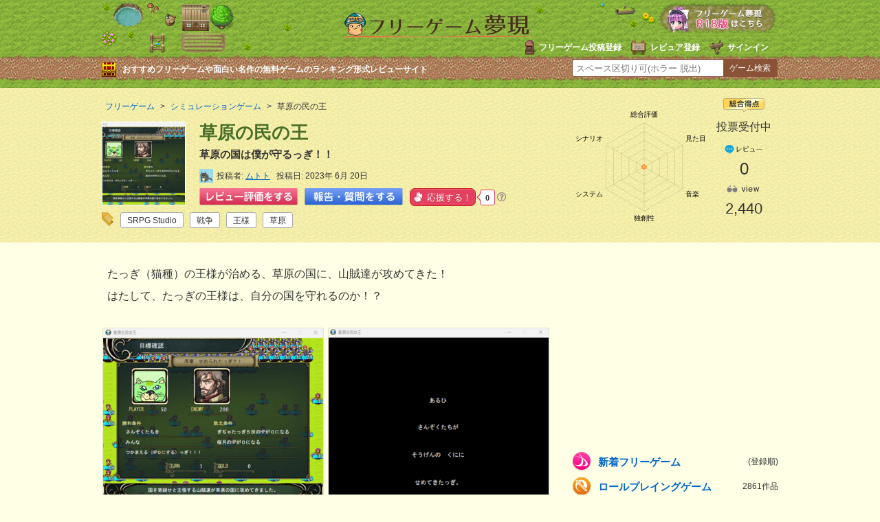

--- FILE ---
content_type: text/html
request_url: https://freegame-mugen.jp/simulation/game_11200.html
body_size: 11609
content:
<!DOCTYPE html>
<html lang="ja" dir="ltr">
<head prefix="og: http://ogp.me/ns# fb: http://ogp.me/ns/fb# article: http://ogp.me/ns/article#">
<!-- Google tag (gtag.js) -->
<script async src="https://www.googletagmanager.com/gtag/js?id=G-13B8G3GQEG"></script>
<script>
  window.dataLayer = window.dataLayer || [];
  function gtag(){dataLayer.push(arguments);}
  gtag('js', new Date());

  gtag('config', 'G-13B8G3GQEG');
</script>
<meta charset="utf-8">
<link rel="alternate" media="only screen and (max-width: 640px)" href="https://freegame-mugen.jp/sp/simulation/game_11200.html" />
<meta name="viewport" content="width=device-width, initial-scale=1.0">
<title>草原の民の王［フリーゲーム夢現］</title>
<meta name="keywords" content="草原の民の王,フリーゲーム" />
<meta name="description" content="草原の国は僕が守るっぎ！！「草原の民の王」｜プレイ時間は５時間くらい（簡単な難易度で）難易度は２種類一部の武器には弱点がある" />
<meta name="application-name" content="草原の民の王"/>
<meta property="og:title" content="草原の民の王" />
<meta property="og:url" content="https://freegame-mugen.jp/simulation/game_11200.html" />
<meta property="og:description" content="草原の国は僕が守るっぎ！！「草原の民の王」｜プレイ時間は５時間くらい（簡単な難易度で）難易度は２種類一部の武器には弱点がある" />
<meta property="og:image" content="https://freegame-mugen.jp/images/item-20230620173328.png" />
<meta name="twitter:card" content="summary_large_image">
<meta name="twitter:site" content="@freegame_mugen">
<meta property="og:site_name" content="フリーゲーム夢現" />
<meta property="og:locale" content="ja_JP" />
<meta property="og:type" content="article" />
<meta property="fb:app_id" content="389242101242439" />
<meta name="msapplication-TileColor" content="#ffc40d">
<meta name="msapplication-TileImage" content="/mstile-144x144.png">
<meta name="theme-color" content="#ffffe5">
<!--[if lte IE 9]><script src="/js/html5.js" type="text/javascript"></script><![endif]-->
<link href="/css/base.css?v=251222" rel="stylesheet" type="text/css" media="all" />
<link href="/css/article.css?v=251112" rel="stylesheet" type="text/css" media="all" />
<!--[if lte IE 8]><link href="/css/ie.css" rel="stylesheet" type="text/css" media="all" /><![endif]-->
<link rel="shortcut icon" href="/favicon.ico" type="image/vnd.microsoft.icon">
<link rel="icon" href="/favicon.ico" type="image/vnd.microsoft.icon">
<link rel="apple-touch-icon" sizes="57x57" href="/apple-touch-icon-57x57.png">
<link rel="apple-touch-icon" sizes="60x60" href="/apple-touch-icon-60x60.png">
<link rel="apple-touch-icon" sizes="72x72" href="/apple-touch-icon-72x72.png">
<link rel="apple-touch-icon" sizes="76x76" href="/apple-touch-icon-76x76.png">
<link rel="apple-touch-icon" sizes="114x114" href="/apple-touch-icon-114x114.png">
<link rel="apple-touch-icon" sizes="120x120" href="/apple-touch-icon-120x120.png">
<link rel="apple-touch-icon" sizes="144x144" href="/apple-touch-icon-144x144.png">
<link rel="apple-touch-icon" sizes="152x152" href="/apple-touch-icon-152x152.png">
<link rel="apple-touch-icon" sizes="180x180" href="/apple-touch-icon-180x180.png">
<link rel="icon" type="image/png" href="/favicon-32x32.png" sizes="32x32">
<link rel="icon" type="image/png" href="/android-chrome-192x192.png" sizes="192x192">
<link rel="icon" type="image/png" href="/favicon-96x96.png" sizes="96x96">
<link rel="icon" type="image/png" href="/favicon-16x16.png" sizes="16x16">
<link rel="manifest" href="/manifest.json">

<!-- マイクロアド全画面・オーバーレイ広告タグ -->
<script src="https://rise.enhance.co.jp/eot.js?eotId=EOT-8HFBF9XM"></script>

</head>
<body>
<!-- social code -->
<div id="fb-root"></div>
<script>(function(d, s, id) {
  var js, fjs = d.getElementsByTagName(s)[0];
  if (d.getElementById(id)) return;
  js = d.createElement(s); js.id = id;
  js.src = "//connect.facebook.net/ja_JP/sdk.js#xfbml=1&appId=389242101242439&version=v2.0";
  fjs.parentNode.insertBefore(js, fjs);
}(document, 'script', 'facebook-jssdk'));</script>
<script>!function(d,s,id){var js,fjs=d.getElementsByTagName(s)[0],p=/^http:/.test(d.location)?'http':'https';if(!d.getElementById(id)){js=d.createElement(s);js.id=id;js.async=true;js.src=p+'://platform.twitter.com/widgets.js';fjs.parentNode.insertBefore(js,fjs);}}(document, 'script', 'twitter-wjs');</script>
<script type="text/javascript" src="https://b.st-hatena.com/js/bookmark_button.js" charset="utf-8" async="async"></script>
<!-- social code -->
<header>
  <div id="header">
    <div id="logo"><a href="/"><img src="/img/logo.png" alt="フリーゲーム夢現" width="287" height="37" /></a></div>
    <ul id="signin-widget-content" class="member">
    </ul>
    <p class="desc">おすすめフリーゲームや面白い名作の無料ゲームのランキング形式レビューサイト</p>
    <div id="spgLink"><a href="/age_check.html"><img src="/img/banner_elog.png" alt="エロゲと饗へ" width="176" height="50" /></a></div>
    <div id="fsearch"></div>
  </div>
</header>
<div id="articleHeader">
  <section id="gameInfoArea">
  <div id="innerBoxLeft">
      <nav id="breadcrumb" itemscope itemtype="https://schema.org/BreadcrumbList">
        <ol>
          <li itemprop="itemListElement" itemscope itemtype="https://schema.org/ListItem"><a href="/" itemprop="item"><span itemprop="name">フリーゲーム</span></a><meta itemprop="position" content="1" /></li>
          <li itemprop="itemListElement" itemscope itemtype="https://schema.org/ListItem"><a href="/simulation/" itemid="/simulation/" itemprop="item"><span itemprop="name">シミュレーションゲーム</span></a><meta itemprop="position" content="2" /></li>
          <li itemprop="itemListElement" itemscope itemtype="https://schema.org/ListItem"><span itemprop="name">草原の民の王</span><meta itemprop="position" content="3" /></li>
        </ol>
      </nav>
      <img src="/images/2023/06/item-20230620173328-thumb-120x120-70851.png" alt="草原の民の王のイメージ" class="headerGameImage" />
      <h1>草原の民の王</h1>
      <p class="desc">草原の国は僕が守るっぎ！！</p>
      <div id="createrInfo">
        <div class="user-pic"><img src="https://freegame-mugen.jp/cms/mt-static/support/images/userpics/userpic-8626-100x100.png" width="20" height="20" alt="user-pic" /></div>
        <ul class="postInfo">
          <li>投稿者<span><a href="/cms/mt-cp.cgi?__mode=view&blog_id=1&id=8626">ムトト</a></span></li>
          <li>投稿日<span>2023年 6月 20日</span></li>
          
        </ul>
        
        <ul class="postButton">
          <li><a href="#reviewVote" id="reviewPost"><img src="/img/button_review_link.png" alt="レビュー評価をする" width="143" height="25" /></a></li>
          <li><a href="#reviewVote" id="chatPost"><img src="/img/button_chat_link2.png" alt="報告・質問をする" width="143" height="25" /></a></li>
          <li><a href="javascript:void(0)" onclick='ouen_countup();' id="ouen-btn" class="ouen">
            <span class="ouen_btn"><span class="ouen_moji"></span></span>
            <span class="ouen_count" id="ouenCounter"><img src="/img/loading.gif" alt="loading" class="loading" /></span>
          </a><span class="helpTooltip"><i class="far fa-question-circle"><span class="helpTooltipText">クリックで応援しよう！<br />1日に11回までクリック可能</span></i></span>
          </li>
        </ul>
        <div class="gameTag"><ul class="tagList"><li><a href="/tagcloud/SRPG%20Studio_1.html">SRPG Studio</a><span>148</span></li><li><a href="/tagcloud/%E6%88%A6%E4%BA%89_1.html">戦争</a><span>71</span></li><li><a href="/tagcloud/%E7%8E%8B%E6%A7%98_1.html">王様</a><span>1</span></li><li><a href="/tagcloud/%E8%8D%89%E5%8E%9F_1.html">草原</a><span>1</span></li></ul></div>
      </div>
    </div>

    <div id="innerBoxRight">
      <canvas id="evaluationChart" width="200" height="180"></canvas>
      <div id="gameEvaluation">
        <div class="totalPoint">
          <img src="/img/icon_article_totalpoint.png" alt="総合得点" width="60" height="20" />
          <span class="zero">投票受付中</span>
        </div>
        <div class="comment">
          <img src="/img/icon_article_comment.png" alt="comment" width="60" height="18" />
          <span>0</span>
          
        </div>
        <div class="view">
          <img src="/img/icon_article_view.png" alt="view" width="60" height="18" />
          <span id="accessCounter"><img src="/img/loading.gif" alt="loading" id="loading" /></span>
        </div>
      </div>
    </div>


  </section>
</div>

<div id="wrapper">
  <div id="contentsArea">
    <div id="foreword" class="auto-link">
      たっぎ（猫種）の王様が治める、草原の国に、山賊達が攻めてきた！<br />はたして、たっぎの王様は、自分の国を守れるのか！？
    </div>
    <ul id="gameScreen">
    	<li><a href="https://ytt26ko6.user.webaccel.jp/images/item-20230620173328.png" class="swipebox" title="僕達の成し遂げる目標っぎ"><img src="https://ytt26ko6.user.webaccel.jp/images/2023/06/item-20230620173328-thumb-320xauto-70851.png" alt="草原の民の王のゲーム画面「僕達の成し遂げる目標っぎ」" /></a><p>僕達の成し遂げる目標っぎ</p></li>
    	<li><a href="https://ytt26ko6.user.webaccel.jp/images/item-20230620173328_1.png" class="swipebox" title="王様の心情"><img src="https://ytt26ko6.user.webaccel.jp/images/2023/06/item-20230620173328_1-thumb-320xauto-70852.png" alt="草原の民の王のゲーム画面「王様の心情」" /></a><p>王様の心情</p></li>
    	<li><a href="https://ytt26ko6.user.webaccel.jp/images/item-20230620173328_2.png" class="swipebox" title="山賊達が攻めてきたっぎ！"><img src="https://ytt26ko6.user.webaccel.jp/images/2023/06/item-20230620173328_2-thumb-320xauto-70853.png" alt="草原の民の王のゲーム画面「山賊達が攻めてきたっぎ！」" /></a><p>山賊達が攻めてきたっぎ！</p></li>
    	<li><a href="https://ytt26ko6.user.webaccel.jp/images/item-20230620173328_3.png" class="swipebox" title="心の底から信頼できる部下達"><img src="https://ytt26ko6.user.webaccel.jp/images/2023/06/item-20230620173328_3-thumb-320xauto-70854.png" alt="草原の民の王のゲーム画面「心の底から信頼できる部下達」" /></a><p>心の底から信頼できる部下達</p></li>
    	<li><a href="https://ytt26ko6.user.webaccel.jp/images/item-20230620173328_4.png" class="swipebox" title="倉庫に入ってる沢山のはながむ"><img src="https://ytt26ko6.user.webaccel.jp/images/2023/06/item-20230620173328_4-thumb-320xauto-70855.png" alt="草原の民の王のゲーム画面「倉庫に入ってる沢山のはながむ」" /></a><p>倉庫に入ってる沢山のはながむ</p></li>
    	<li><a href="https://ytt26ko6.user.webaccel.jp/images/item-20230620173328_5.png" class="swipebox" title="王妃を守りながら戦う事になる"><img src="https://ytt26ko6.user.webaccel.jp/images/2023/06/item-20230620173328_5-thumb-320xauto-70856.png" alt="草原の民の王のゲーム画面「王妃を守りながら戦う事になる」" /></a><p>王妃を守りながら戦う事になる</p></li>
    	<li><a href="https://ytt26ko6.user.webaccel.jp/images/item-20230620173328_6.png" class="swipebox" title="敵は陣形を組んでいることも・・・"><img src="https://ytt26ko6.user.webaccel.jp/images/2023/06/item-20230620173328_6-thumb-320xauto-70857.png" alt="草原の民の王のゲーム画面「敵は陣形を組んでいることも・・・」" /></a><p>敵は陣形を組んでいることも・・・</p></li>
    	<li><a href="https://ytt26ko6.user.webaccel.jp/images/item-20230620173328_7.png" class="swipebox" title="みんなを守る為に戦うっぎ！"><img src="https://ytt26ko6.user.webaccel.jp/images/2023/06/item-20230620173328_7-thumb-320xauto-70858.png" alt="草原の民の王のゲーム画面「みんなを守る為に戦うっぎ！」" /></a><p>みんなを守る為に戦うっぎ！</p></li>
    	<li><a href="https://ytt26ko6.user.webaccel.jp/images/item-20230620173328_8.png" class="swipebox" title="戦場にて、魔法を発動！！！"><img src="https://ytt26ko6.user.webaccel.jp/images/2023/06/item-20230620173328_8-thumb-320xauto-70859.png" alt="草原の民の王のゲーム画面「戦場にて、魔法を発動！！！」" /></a><p>戦場にて、魔法を発動！！！</p></li>
    	<li><a href="https://ytt26ko6.user.webaccel.jp/images/item-20230620173328_9.png" class="swipebox" title="王妃との会話シーン"><img src="https://ytt26ko6.user.webaccel.jp/images/2023/06/item-20230620173328_9-thumb-320xauto-70860.png" alt="草原の民の王のゲーム画面「王妃との会話シーン」" /></a><p>王妃との会話シーン</p></li>
    </ul>
    
    
    <div id="gamePoint">
      <h2>ゲームポイント</h2>
      <div class="point auto-link">
      プレイ時間は５時間くらい（簡単な難易度で）<br />難易度は２種類<br />一部の武器には弱点がある
      </div>
    </div>
    <div id="focusPoint">
      <h2>最も注目してほしい点、力を入れた点</h2>
      <div class="focus auto-link">
        たっぎの王様と王妃様の心情を描いている部分
      </div>
    </div>
    <div id="askComment">
      <h2>プレイヤーの皆様へのメッセージ</h2>
      <div class="ask auto-link">
        注意事項等は同梱の取扱説明書に記載
      </div>
    </div>
    
















    
    <div id="gameFileInfo">
      <h2><strong>［草原の民の王］</strong>の詳細</h2>
      <dl class="infoWare">
        <dt>頒布形態</dt><dd><span class="free">フリーウェア</span></dd>
        <dt>カテゴリ</dt><dd><span class="simulation">シミュレーションゲーム</span></dd>
        <dt>年齢制限</dt><dd>全年齢</dd>
        <dt>対応OS</dt><dd><span class="oswin"><img src="/img/icon_os_windows.png" alt="Windows" width="70" height="22" /> Vista 7 8 10 11</span></dd>
        <dt>DL回数</dt><dd class="dl"><span id="downloadCounter"></span></dd>
        
      </dl>
      <dl class="infoData">
        <dt>制作者</dt><dd>ムトト</dd>
        <dt>制作サイト</dt><dd><a href="https://mtoto-orion.jimdosite.com/" target="_blank" rel="nofollow">ムトトとルナの王国</a></dd>
        <dt>SNS</dt><dd><a href="https://x.com/mtoto_neoris" target="_blank" rel="nofollow">X（Twitter）</a></dd>
        <dt>本体サイズ</dt><dd>53MB</dd>
        <dt>Version</dt><dd>1.0</dd>
        <dt>最終更新日</dt><dd>2022年12月31日</dd>
        <dt>お気に入り</dt><dd><a href="javascript:void(0)" onclick="return mtScore(11200)" id="scoring-id-11200" class="scoring"><span id="scoring-vote-11200" class="scoring-vote">票</span><span id="scoring-score-11200" class="scoring-score">0</span><span id="scoring-score-label-11200" class="scoring-score-label">票</span></a></dd>
      </dl>
      <div id="gameDownloadLink">


  
    
      
        <div id="downloadWindows">
          <a href="javascript:void(0)" id="adc_dl_windows" onclick="document.download_windows.submit(); return false;"><img src="/img/button_download_windows.png" alt="草原の民の王Windows版のダウンロード(Download this game for Windows)" /></a>
          <form name="download_windows" action="/object-download.php" method="post"><input type="hidden" name="flag" value="ok"><input type="hidden" name="id" value="11200"><input type="hidden" name="game_name" value="草原の民の王"><input type="hidden" name="game_version" value="1.0"></form>
        </div>
      
      
      
      
    
    
  


      </div>
      
      
      
    </div>
    <div class="adArticleAbreast300x250">
  <div class="left">
    <script async src="https://pagead2.googlesyndication.com/pagead/js/adsbygoogle.js?client=ca-pub-4237672307417862"
         crossorigin="anonymous"></script>
    <!-- mugen_article_body_300x250L -->
    <ins class="adsbygoogle"
         style="display:inline-block;width:300px;height:250px"
         data-ad-client="ca-pub-4237672307417862"
         data-ad-slot="6576368801"></ins>
    <script>
         (adsbygoogle = window.adsbygoogle || []).push({});
    </script>
  </div>
  <div id="right">
    <script async src="https://pagead2.googlesyndication.com/pagead/js/adsbygoogle.js?client=ca-pub-4237672307417862"
         crossorigin="anonymous"></script>
    <!-- mugen_article_body_300x250R -->
    <ins class="adsbygoogle"
         style="display:inline-block;width:300px;height:250px"
         data-ad-client="ca-pub-4237672307417862"
         data-ad-slot="9529835208"></ins>
    <script>
         (adsbygoogle = window.adsbygoogle || []).push({});
    </script>
  </div>
</div>


    
    <!-- コメント start -->


    
    <section id="reviewComment">
      
      
      
    
      
      
      
      <h2 id="reviewVote">草原の民の王にコメントを投稿する</h2>
      <ul class="switch">
        <li>
          <input type="radio" name="commentPost" value="on" id="commentPost-r" checked="checked" />
          <label for="commentPost-r" id="commentPost-rl">レビュー・感想を投稿する</label>
        </li>
        <li>
          <input type="radio" name="commentPost" value="off" id="commentPost-k" />
          <label for="commentPost-k" id="commentPost-kl">報告・質問・攻略を投稿する</label>
        </li>
      </ul>
      <div class="comments-open-content">
        <div id="comment-greeting"></div>
        <form method="post" action="/cms/review_comments.cgi" name="comments_form" id="comments-form" onsubmit="return mtCommentOnSubmit(this)">
        
<script type="text/javascript">
<!-- 
function keystrokes(form) {
    form.strokes.value = 1;
}
//-->
</script>
<input type="hidden" name="strokes" value="0" />

        <input type="hidden" name="static" value="1" />
        <input type="hidden" name="blog_id" value="1" />
        <input type="hidden" name="entry_id" value="11200" />
        <input type="hidden" name="sid" value="" />
        <input type="hidden" name="__lang" value="ja" />
        <input type="hidden" name="parent_id" value="" id="comment-parent-id" />
        <input type="hidden" name="armor" value="1" />
        <input type="hidden" name="preview" value="" />
        <input type="hidden" name="customfield_beacon" value="1" />
        <input type="hidden" name="customfield_commentchatflag" id="customfield_commentchatflag" value="0" />

        <div id="comment-form-reply" style="display:none">
          <input type="checkbox" id="comment-reply" name="comment_reply" value="" onclick="mtSetCommentParentID()" />
          <label for="comment-reply" id="comment-reply-label"></label>
        </div>

        <div id="comments-open-data">
          <div id="comment-form-name">
            <label for="comment-author">名前</label>
            <input id="comment-author" name="author" size="30" value="" onfocus="mtCommentFormOnFocus()" />
          </div>
        </div>
        
        <div id="comment5starRating">
          <div id="comment-form-story" class="starLabel">
            <label class="story">シナリオ・ストーリー</label>
            <span class="star-btn"><span class="btn" title="1"><span class="text">1</span></span><span class="btn" title="2"><span class="text">2</span></span><span class="btn" title="3"><span class="text">3</span></span><span class="btn" title="4"><span class="text">4</span></span><span class="btn" title="5"><span class="text">5</span></span></span>
            <input type="hidden" id="comment-story" name="story" value="" />
            <p>シナリオの深さ。飽きずに長く遊べるようになっている工夫など。</p>
          </div>
          <div id="comment-form-grafic" class="starLabel">
            <label class="grafic">グラフィック</label>
            <span class="star-btn"><span class="btn" title="1"><span class="text">1</span></span><span class="btn" title="2"><span class="text">2</span></span><span class="btn" title="3"><span class="text">3</span></span><span class="btn" title="4"><span class="text">4</span></span><span class="btn" title="5"><span class="text">5</span></span></span>
            <input type="hidden" id="comment-grafic" name="grafic" value="" />
            <p>ゲーム画面の画質。演出の綺麗さ、キャラクター面の見栄えなどで判断。</p>
          </div>
          <div id="comment-form-sound" class="starLabel">
            <label class="music">サウンド</label>
            <span class="star-btn"><span class="btn" title="1"><span class="text">1</span></span><span class="btn" title="2"><span class="text">2</span></span><span class="btn" title="3"><span class="text">3</span></span><span class="btn" title="4"><span class="text">4</span></span><span class="btn" title="5"><span class="text">5</span></span></span>
            <input type="hidden" id="comment-sound" name="sound" value="" />
            <p>ゲームイメージにマッチしているか。ボイスありの場合はセリフが棒読みでないか。</p>
          </div>
          <div id="comment-form-system" class="starLabel">
            <label class="system">システム</label>
            <span class="star-btn"><span class="btn" title="1"><span class="text">1</span></span><span class="btn" title="2"><span class="text">2</span></span><span class="btn" title="3"><span class="text">3</span></span><span class="btn" title="4"><span class="text">4</span></span><span class="btn" title="5"><span class="text">5</span></span></span>
            <input type="hidden" id="comment-system" name="system" value="" />
            <p>操作性やストレスなく遊べるか。レベルの高い技術を取り入れた作品かどうか。</p>
          </div>
          <div id="comment-form-original" class="starLabel">
            <label class="original">オリジナリティ</label>
            <span class="star-btn"><span class="btn" title="1"><span class="text">1</span></span><span class="btn" title="2"><span class="text">2</span></span><span class="btn" title="3"><span class="text">3</span></span><span class="btn" title="4"><span class="text">4</span></span><span class="btn" title="5"><span class="text">5</span></span></span>
            <input type="hidden" id="comment-original" name="original" value="" />
            <p>独創性があるか。斬新な演出や新たなジャンルの開拓など。</p>
          </div>
          <div id="comment-form-total" class="starLabel">
            <label class="total">総評(おもしろさ)</label>
            <span class="star-btn"><span class="btn" title="1"><span class="text">1</span></span><span class="btn" title="2"><span class="text">2</span></span><span class="btn" title="3"><span class="text">3</span></span><span class="btn" title="4"><span class="text">4</span></span><span class="btn" title="5"><span class="text">5</span></span></span>
            <input type="hidden" id="comment-total" name="total" value="" />
            <p>熱中したか、ハマれるかどうかなどゲームとしての魅力。</p>
          </div>
          <p class="attention">※評価は1つのゲームにつき1人1回のみ反映されます。</p>
          <p class="attention">※返信する時などレビューでない場合は、★を押さずにコメントのみで投稿してください。</p>
          <p class="attention">※コメントが「最高」など一言のみの場合スパム判定されます。より詳細にレビューしてください。</p>
        </div>
        
        <div id="comments-open-text">
          <label for="comment-text">コメント</label>
          <textarea id="comment-text" name="text" rows="4" cols="60" onkeypress="keystrokes(this.form)" onfocus="mtCommentFormOnFocus()"></textarea>
        </div>
        <div id="comment-form-netabare">
          <label class="netabare">コメントにネタバレ内容がありますか？</label>
          <ul class="custom-field-radio-list">
            <li><input type="radio" name="customfield_commentnetabare" value="無し" id="customfield_commentnetabare_1" checked="checked" class="rb" /> <label for="customfield_commentnetabare_1" class="switch-off">無し</label></li><li><input type="radio" name="customfield_commentnetabare" value="有り" id="customfield_commentnetabare_2" class="rb" /> <label for="customfield_commentnetabare_2" class="switch-on">有り</label></li>
          </ul>
        </div>
        <div id="comment-form-replaycannot">
          <label for="customfield_commentreplaycannot" class="replaycannot">コメントへの返信可否</label>
          <ul class="custom-field-radio-list">
            <li><input type="radio" name="customfield_commentreplaycannot" value="返信可能" id="customfield_commentreplaycannot_1" checked="checked" class="rb" /> <label for="customfield_commentreplaycannot_1" class="switch-off">返信可能</label></li><li><input type="radio" name="customfield_commentreplaycannot" value="返信不要" id="customfield_commentreplaycannot_2" class="rb" /> <label for="customfield_commentreplaycannot_2" class="switch-on">返信不要</label></li>
          </ul>
        </div>
        <div id="comments-open-captcha"></div>
        <div id="comments-open-footer">
          <input type="hidden" accesskey="v" name="preview_button" id="comment-preview" value="確認" onclick="this.form.preview.value='1';" />
          <input type="submit" accesskey="s" name="post" id="comment-submit" value="「レビュー・感想」を投稿する" onclick="keystrokes(this.form)" />
          <p class="attention">※絵文字や機種依存文字を入力するとエラーとなり投稿できませんのでご注意ください。<br />
          ※<a href="/publish/comment.html" target="_blank">感想やレビューに関する注意事項</a>に該当する投稿があった場合は削除対象となる場合があります。</p>
        </div>
        </form>
      </div>
      </section>
      
      
      <script>
      // コメント二重投稿、エラー時に戻ったときの再投稿対策
      document.addEventListener('DOMContentLoaded', function() {
          var form = document.getElementById('comments-form');
          var successKey = 'mt_comment_posted_success';
          var targetIds = [
              'comment-text',
              'comment-author'
          ];

          // ページ読み込み時（リロード後）の復元処理
          targetIds.forEach(function(id) {
              var savedValue = sessionStorage.getItem('draft_' + id);
              var element = document.getElementById(id);
              if (savedValue !== null && element) {
                  element.value = savedValue;
              }
              sessionStorage.removeItem('draft_' + id);
          });

          // 「戻るボタン」で戻ってきた時の処理
          window.addEventListener('pageshow', function(event) {
              if (event.persisted || (window.performance && window.performance.navigation.type === 2)) {
                  
                  if (sessionStorage.getItem(successKey) === 'true') {
                      sessionStorage.removeItem(successKey);
                      window.location.reload();
                  }
                  else {
                      targetIds.forEach(function(id) {
                          var element = document.getElementById(id);
                          if (element) {
                              sessionStorage.setItem('draft_' + id, element.value);
                          }
                      });
                      window.location.reload();
                  }
              }
          });
      });
      </script>
    
    <!-- コメント end -->
  
  <div class="adsInstreamVideo">
    <div class="gliaplayer-container" data-slot="imobile_freegame_desktop"></div>
    <script src="https://player.gliacloud.com/player/imobile_freegame_desktop" async></script>
  </div>
  
  </div>
  <div id="sideArea">
    <div class="adArticleSideTop300x250">
<script async src="https://pagead2.googlesyndication.com/pagead/js/adsbygoogle.js"></script>
<!-- mugen_article_side_300x250 -->
<ins class="adsbygoogle"
     style="display:inline-block;width:300px;height:250px"
     data-ad-client="ca-pub-4237672307417862"
     data-ad-slot="9244607206"></ins>
<script>
     (adsbygoogle = window.adsbygoogle || []).push({});
</script>
</div><nav>
  <ul id="category">
    <li class="newgame"><a href="/newgames/">新着フリーゲーム <span>(登録順)</span></a></li>
    <li class="roleplaying"><a href="/roleplaying/">ロールプレイングゲーム <span>2861作品</span></a></li><li class="adventure"><a href="/adventure/">アドベンチャー・ノベル <span>3863作品</span></a></li><li class="simulation"><a href="/simulation/">シミュレーションゲーム <span>584作品</span></a></li><li class="action"><a href="/action/">アクションゲーム <span>974作品</span></a></li><li class="fighting"><a href="/fighting/">対戦格闘ゲーム <span>74作品</span></a></li><li class="shooting"><a href="/shooting/">シューティング <span>429作品</span></a></li><li class="puzzle"><a href="/puzzle/">パズルゲーム・他 <span>854作品</span></a></li><li class="browser"><a href="/browser/">ブラウザゲーム <span>964作品</span></a></li><li class="onlinegame"><a href="/onlinegame/">オンラインゲーム <span>150作品</span></a></li><li class="spapp"><a href="/spapp/">スマホゲーム <span>147作品</span></a></li><li class="foreign"><a href="/foreign/">海外のゲーム <span>8作品</span></a></li>
    <li class="elog"><a href="/age_check.html">成人向けゲーム（R18）<span>1376作品</span></a></li>
  </ul>
  <ul class="banner">
    <li><a href="/grandprix_2024.html"><img src="/img/bannerside_grandprix2024.png" alt="フリーゲーム大賞2024結果発表ページ" width="300" height="73" loading="lazy" decoding="async" /></a></li>
    <li><a href="/best10/new.html"><img src="/img/bannerside_best10.png" alt="みんなでつくるベスト10" width="300" height="62" loading="lazy" decoding="async" /></a></li>
  </ul>
  <div id="genreSearch">
  <h2 class="ranking100">ベスト100ランキング</h2>
  <ul>
    <li><a class="score" href="/total_score_ranking.html">総合得点順</a></li>
    <li><a class="downloaded" href="/download_ranking_total.html">ダウンロード数順</a></li>
    <li><a class="played" href="/play_ranking_total.html">ブラウザプレイ数順</a></li>
    <li><a class="review" href="/review_ranking_total.html">レビュー数順</a></li>
    <li><a class="viewed" href="/access_ranking_total.html">アクセス数順</a></li>
    <li><a class="thumbsup" href="/ouen_ranking_total.html">応援数順</a></li>
  </ul>
  <h2 class="searchGame">フリーゲームを探す</h2>
  <ul>
    <li><a class="genre" href="/genre/">ジャンルで探す</a></li>
    <li><a class="atmosphere" href="/genre/index_atmosphere.html">雰囲気で探す</a></li>
    <li><a class="system" href="/genre/index_system.html">特徴やゲームシステムで探す</a></li>
    <li><a class="tool" href="/genre/index_tool.html">開発ツールで探す</a></li>
    <li><a class="os" href="/os/index.html">対応OS別に探す</a></li>
  </ul>
  <p><a href="/tagcloud/">タグクラウドから探す</a></p>
  <p><a href="/search_detail.html">条件を絞り込んで詳細検索する</a></p>
  <p><a href="/flexibleSearch/">無料ゲームリスト（全て）</a></p>
  </div>
  <div class="best10SidePR">
    <h2><img src="/img/best10_sidepr.png" alt="あなただけのフリーゲームベスト10を作ってみよう！" width="274" height="82" loading="lazy" decoding="async" /></h2>
    <p>順番にフリーゲーム名を入力するだけで簡単にあなたが思うフリーゲームBest10ができちゃう。感性の合うゲーマーが見つかるかも！</p>
    <a href="/best10/create.html"><img src="/img/best10_sidebanner.png" alt="ベスト10を作成してみる" width="264" height="59" loading="lazy" decoding="async" /></a>
  </div>
  <p class="tweetLink">新着とおすすめフリーゲームをつぶやいてる<a href="https://twitter.com/freegame_mugen" target="_blank">フリーゲーム夢現Twitter</a>もチェック！</p>
</nav><div id="recommandGame">
  <h2>草原の民の王<br />に雰囲気の近いゲーム</h2>
  <div id="similar-entries"></div>
    
    
    <script type="text/javascript" src="https://freegame-mugen.jp/cms/mt-static/plugins/SimilarEntries/js/SimilarEntries.js"></script>
<script>
similarEntries.config = {
    currentId: 11200,
    limit: 5,
    relationURL: '/relation.json',
    templateURL: '/template.json',
    targetSelector: '#similar-entries',
    data: {"field.entrygenre":{"戦略ゲーム":["11200"]},"field.i_entryname":{"ムトト":["11200"]},"field.entrymood":{"該当なし":["11200"]},"field.entrysystem":{"該当なし":["11200"]},"category":{"シミュレーションゲーム":["11200"]},"field.agelimit":{"年齢不問":["11200"]},"field.j_sitename":{"ムトトとルナの王国":["11200"]},"tags":{"草原":["11200"],"王様":["11200"],"SRPGStudio":["11200"],"戦争":["11200"]},"field.entrytool":{"SRPGStudio":["11200"]}},
    includeCurrent: 0,
    priority: 'tags:10,field.i_entryname:5,field.j_sitename:5,field.entrytool:3,field.entrymood:3,field.entrygenre:3,field.entrysystem:3,field.agelimit:2,category:1',
    first: '<ul>',
    last: '</ul>',
    each: null
};
similarEntries.show(similarEntries.config);
</script>

</div>
<form name="msearch" id="msearch">
  <input type="text" name="keyword"><input type="text" name="dummy" style="display:none;"><a class="button" href="javascript:void(0)" onclick="location.href = 'https://freegame-mugen.jp/search/' + msearch.keyword.value + '_1.html';">サイト内検索</a>
</form>
  </div>
  
</div>

<div id="footerArea">
<footer>
  <ul id="footerAboutLink">
    <li><a href="/about/">フリーゲームとは</a></li>
    <li><a href="/publish/">フリーゲーム投稿</a></li>
    <li><a href="/publish/reviewer.html">レビュアー登録</a></li>
    <li><a href="/qanda/">よくある質問</a></li>
    <li><a href="/privacy/">PrivacyPolicy</a></li>
    <li><a href="/about/company.html">会社概要</a></li>
    <li><a href="/contact/">お問い合わせ</a></li>
    <li><a href="/link/">Link</a></li>
  </ul>
  <p class="copyright">&copy; 2001-<span id="thisYear"></span> フリーゲーム夢現</p>
<script type="text/javascript">
  date = new Date();
  thisYear = date.getFullYear();
  document.getElementById("thisYear").innerHTML = thisYear;
</script>
</footer>
</div>
<script src="/js/mt.js?v=20221020"></script>
<script src="/js/jquery-1.11.2.min.js"></script>
<script>
/* <![CDATA[ */
mtAttachEvent('load', mtUpdateScores);
mtAttachEvent('usersignin', mtUpdateScores);
/* ]]> */
</script>
<script type="text/javascript">
/* <![CDATA[ */
function mtUpdateSignInWidget(u) {
    var el = document.getElementById('signin-widget-content');
    var content = '';
    if (!el) return;
    if (u) {
        if (u && u.is_authenticated) {
            user = u;
            mtSaveUser();
        } else {
            // user really isn't logged in; so let's do this!
            return mtSignIn();
        }
    } else {
        u = mtGetUser();
    }
    if (u && u.name) {
        var url;
        if (u.is_authenticated) {
            url = '/cms/mt-cp.cgi?__mode=view&blog_id=1';
        } else if (u.url) {
            url = u.url;
        } else {
            url = null;
        }
        if (url)
            content = '<li class="userName"><a href="' + url + '">' + u.name + '</a></li>';
        else
            content += '<li class="userName">' + u.name + '</li>';
        if (u.is_author)
            content += '<li class="gamePost"><a href="/cms/mugen_mt6.cgi?__mode=list&_type=entry&blog_id=1">投稿済みゲームを編集</a></li>';
            content += '<li class="gamePost"><a href="/best10/create.html">Best10作成</a></li>';
            content += '<li class="gamePost"><a href="/create-entry.html">ゲームを新規投稿する</a></li>';
            content += '<li class="signOut"><a href="javascript:void(0)" onclick="return mtSignOutOnClick()">サインアウト</a></li>';
    } else if (u && u.is_banned) {
        content = 'このブログにサインインする権限がありません。';
    } else {
        content = '<li class="signUpGame"><a href="/publish/">フリーゲーム投稿登録</a></li>';
        content += '<li class="signUpReviewer"><a href="/publish/reviewer.html">レビュア登録</a></li>';
        content += '<li class="signIn"><a href="javascript:void(0)" onclick="return mtSignInOnClick(\'signin-widget-content\')">サインイン</a></li>';
    }
    el.innerHTML = content;
}
mtAttachEvent('usersignin', mtUpdateSignInWidget);
mtUpdateSignInWidget();
/* ]]> */
</script>
<script src="/flexibleSearch/mustache.js"></script>
<script src="/flexibleSearch/flexibleSearch.js"></script>
<script src="/flexibleSearch/flexibleSearch-config.js"></script>
<link rel="stylesheet" href="//use.fontawesome.com/releases/v5.5.0/css/all.css" integrity="sha384-B4dIYHKNBt8Bc12p+WXckhzcICo0wtJAoU8YZTY5qE0Id1GSseTk6S+L3BlXeVIU" crossorigin="anonymous">
<link href="/css/swipebox.css" rel="stylesheet" type="text/css" />
<script type="text/javascript" src="/js/jquery.swipebox.min.js"></script>
<script>
jQuery(window).load(function(){
	jQuery("#loading").hide();
});
;( function( $ ) {
	$( '.swipebox' ).swipebox();
} )( jQuery );
</script>

<script src="/js/jquery.cookie.js"></script>
<script type="text/javascript">

var obj = {};
obj['entryid'] = 11200;
var cookieID = 'freegame_ouen_count';
var $ouencount = $.cookie(cookieID);

$(function(){

 
 
  $.get('/counter_download.php', obj, function(data) {
	  cpvNum = data.cpv.toString().replace(/(\d)(?=(\d\d\d)+$)/g , '$1,');
		$('span#accessCounter').text(cpvNum);
		cdlNum = data.cdl.toString().replace(/(\d)(?=(\d\d\d)+$)/g , '$1,');
		$('span#downloadCounter').text(cdlNum);
		couenNum = data.couen.toString().replace(/(\d)(?=(\d\d\d)+$)/g , '$1,');
		$('span#ouenCounter').text(couenNum);
		if( $ouencount >= 11 ){
      $('a#ouen-btn').addClass('change');
    }
	});
 
 

  $("#loading").hide();
});

function ouen_countup(){
  $.post('/ouen_countup.php', { id : obj['entryid'] }, 'json').done(
    function(data, textStatus){
      res = JSON.parse(data);
      ouenRes = res.toString().replace(/(\d)(?=(\d\d\d)+$)/g , '$1,');
      $('span#ouenCounter').text(ouenRes);
      
      $ouencount = $.cookie(cookieID);
      if( $ouencount != undefined ){
        $ouencount++;
        if( $ouencount >= 11 ){
          $('a#ouen-btn').addClass('change');
        }
      }else{
        $ouencount = 1;
      }
      $.cookie(cookieID, $ouencount, { expires: 1 ,path: '/'});
    }
  )
};
</script>


<script type="text/javascript">
$(function(){
	$('a#adc_dl_windows').on('click', function () {
    $(this).css('pointer-events','none');
  });
});
</script>





<script src="https://cdn.jsdelivr.net/npm/chart.js"></script>
<script>
  var ctx = document.getElementById("evaluationChart");
  var myChart = new Chart(ctx, {
    type: 'radar',
    data: {
      labels: ["総合評価", "見た目", "音楽", "独創性", "システム", "シナリオ"],
      datasets: [{
        label: "レビュー平均評価",
        data: [0, 0, 0, 0, 0, 0],
        backgroundColor: "rgba(249, 194, 82, 0.5)",
        borderColor: "rgba(249, 130, 61, 1)",
      }]
    },
    options: {
      plugins: {
        legend: {
          display: false
        }
      },
      scales: {
        r: {
          max: 5,
          min: 0,
          ticks: {
            stepSize: 1,
            display: false
          },
          pointLabels: {
            color: 'black'
          }
        }
      },
      responsive: false
    }
  });
</script>



<script type="text/javascript">
mtAttachEvent("load", mtEntryOnLoad);
mtAttachEvent("unload", mtEntryOnUnload);

</script>
<script type="text/javascript" src="/js/comment_system.js"></script>
<script type="text/javascript">
$(function(){
   $('a[href^=#]').click(function() {
      var speed = 400;
      var href= $(this).attr("href");
      var target = $(href == "#" || href == "" ? 'html' : href);
      var position = target.offset().top;
      $('body,html').animate({scrollTop:position}, speed, 'swing');
      return false;
   });
});
</script>


<script type="text/javascript">
$('.auto-link').each(function (idx, elem) {
  let str = $(elem).html();
  let regexp_url = /((h?)(ttps?:\/\/[a-zA-Z0-9.\-_@:/~?%&;=+#',*!]+))/g;
  let regexp_makeLink = function(all, url, h, href) {
    if (href.indexOf('/www.dlsite.com/') != -1) {
      let afurl1 = 'ttps://www.dlsite.com/home/dlaf/=/aid/mugen/url/';
      let afurl2 = encodeURIComponent('h'+href);
      let afurl3 = '%2F%3Futm_medium%3Daffiliate%26utm_campaign%3Dbnlink%26utm_content%3Dtext';
      return '<a rel="noopener sponsored" href="h' + afurl1 + afurl2 + afurl3 + '" target="_blank">' + url + '</a>';
    }else{
      return '<a href="h' + href + '" target="_blank">' + url + '</a>';
    }
  }
  let textWithLink = str.replace(regexp_url, regexp_makeLink);
  $(elem).html(textWithLink);
});
</script>

</body>
</html>

--- FILE ---
content_type: text/html; charset=utf-8
request_url: https://rise.enhance.co.jp/eot.js?eotId=EOT-8HFBF9XM
body_size: 238
content:
(()=>{let t="https://static-rise.enhance.co.jp/cdn/EOT-8HFBF9XM/696604df8cf65908ca461b97/template.js";function e(){var t=document.createElement("script");t.setAttribute("src",n),document.body.appendChild(t)}var n;t,n=t,"loading"===document.readyState?document.addEventListener("DOMContentLoaded",e):e()})();

--- FILE ---
content_type: text/html; charset=utf-8
request_url: https://www.google.com/recaptcha/api2/aframe
body_size: 267
content:
<!DOCTYPE HTML><html><head><meta http-equiv="content-type" content="text/html; charset=UTF-8"></head><body><script nonce="PIT6fRAm16G9qjBgcMAwrA">/** Anti-fraud and anti-abuse applications only. See google.com/recaptcha */ try{var clients={'sodar':'https://pagead2.googlesyndication.com/pagead/sodar?'};window.addEventListener("message",function(a){try{if(a.source===window.parent){var b=JSON.parse(a.data);var c=clients[b['id']];if(c){var d=document.createElement('img');d.src=c+b['params']+'&rc='+(localStorage.getItem("rc::a")?sessionStorage.getItem("rc::b"):"");window.document.body.appendChild(d);sessionStorage.setItem("rc::e",parseInt(sessionStorage.getItem("rc::e")||0)+1);localStorage.setItem("rc::h",'1768871965788');}}}catch(b){}});window.parent.postMessage("_grecaptcha_ready", "*");}catch(b){}</script></body></html>

--- FILE ---
content_type: text/css
request_url: https://freegame-mugen.jp/css/article.css?v=251112
body_size: 8984
content:
@charset "utf-8";

/* ---------------------------------------------------------
  ArticleHeader
----------------------------------------------------------*/
#articleHeader {
  background: url(../img/bg_sabaku.png) repeat left top;
  padding: 15px 0 20px;
  overflow: hidden;
}

  #articleHeader section#gameInfoArea {
    margin: 0 auto;
    width: 984px;
  }
    section#gameInfoArea #innerBoxLeft {
      float: left;
      width: 660px;
    }
    section#gameInfoArea #innerBoxRight {
      float: right;
      width: 300px;
    }


/* パンくずリスト
-------------------------------------------- */
section#gameInfoArea nav#breadcrumb {
  margin-bottom: 10px;
}
  section#gameInfoArea nav#breadcrumb li {
    display: inline;
    line-height: 24px;
    vertical-align: bottom;
  }
  section#gameInfoArea nav#breadcrumb li:before {
    padding: 0 5px;
    content: " > ";
  }
  section#gameInfoArea nav#breadcrumb li:first-child:before {
    padding-left: 0;
    content:"";
  }
    section#gameInfoArea nav#breadcrumb li a {
      text-decoration: none;
    }
    section#gameInfoArea nav#breadcrumb li img {
      vertical-align: bottom;
    }

/* Header Game Image
-------------------------------------------- */
img.headerGameImage {
  float: left;
  margin-right: 20px;
  margin-bottom: 10px;
  border: solid 1px #fff;
  max-width: 120px;
}

/* ゲームタイトル回り
-------------------------------------------- */
section#gameInfoArea h1 {
  margin-bottom: 5px;
  font-weight: bold;
  font-size: 26px;
  color: #496e29;
}
  section#gameInfoArea h1 span.fn {
    font-weight: bold;
  }
section#gameInfoArea p.desc {
  margin-bottom: 12px;
  font-weight: bold;
  font-size: 15px;
  overflow: hidden;
}


/* クリエイター・投票結果情報
-------------------------------------------- */
/* --- クリエイター情報 */
section#gameInfoArea #createrInfo ul.postInfo {
  margin-bottom: 8px;
}
section#gameInfoArea #createrInfo ul.postInfo li {
  display: inline-block;
  *display: inline;
  *zoom: 1;
  padding-right: 0.5em;
  line-height: 20px;
}
  section#gameInfoArea #createrInfo ul.postInfo li span:before {
    content: ": ";
  }
  section#gameInfoArea #createrInfo div.user-pic img {
    float: left;
    padding-right: 5px;
  }

/* --- 投げ銭（寄付）ボタン */
ul.postInfo li#donationIcon {
  padding-left: 0.5em;
}
ul.postInfo li#donationIcon a > img {
  vertical-align: bottom;
}


/* 関連タグ
-------------------------------------------- */
#innerBoxLeft div.gameTag {
  clear: left;
  margin: 8px 0 0 0;
  background: url(../img/icon_tag.png) no-repeat left top;
  background-size: 17px 20px;
  padding: 0 0 0 27px;
  line-height: 21px;
  font-size: 13px;
}
#innerBoxLeft div.denialGameTag {
  clear: left;
  margin: 8px 0 0 0;
  background: url(../img/icon_tag.png) no-repeat left top;
  background-size: 17px 20px;
  padding: 0 0 0 27px;
  line-height: 21px;
  font-size: 13px;
  overflow: hidden;
}

#innerBoxLeft ul.tagList {
	margin: 0;
	padding: 0;
	list-style: none;
	font-size: 0;
	line-height:0;
}
#innerBoxLeft ul.tagList li {
	position: relative;
	display: inline-block;
	margin: 0 0.75em 0 0;
	padding: 0;
	font-size: 12px;
}
#innerBoxLeft ul.tagList li a {
	position: relative;
	display: inline-block;
	max-width: 150px;
	height: 21px;
	line-height: 22px;
	padding: 0 .75em;
	background: #fff;
	border: 1px solid #aaa;
	border-radius: 3px;
	word-wrap: normal;
	white-space: nowrap;
	text-overflow: ellipsis;
	overflow: hidden;
	color: #333;
	font-size: 12px;
	text-decoration: none;
	-webkit-transition: .2s;
	transition: .2s;
}
#innerBoxLeft ul.tagList li span {
	position: absolute;
	top: 0;
	right: -10px;
	z-index: 2;
	width: 28px;
	height: 21px;
	line-height: 22px;
	background-color: #3498db;
	border: 1px solid #3498db;
	border-radius: 100%;
	color: #fff;
	font-size: 12px;
	text-align: center;
	opacity: 0;
	-webkit-transition: .2s;
	transition: .2s;
	-webkit-transform: scale(.4);
	transform: scale(.4);
}
#innerBoxLeft ul.tagList li span::after {
	position: absolute;
	top: 50%;
	left: -8px;
	content: '';
	width: 0;
	height: 0;
	margin-top: -5px;
	border-color: transparent #3498db transparent transparent;
	border-style: solid;
	border-width: 5px 10px 5px 0;
}
#innerBoxLeft ul.tagList li a:hover {
	border: 1px solid #3498db;
	color: #3498db;
}
#innerBoxLeft ul.tagList li:hover span {
	right: -19px;
	opacity: 1;
	-webkit-transform: scale(1);
	transform: scale(1);
}

/* お気に入り機能
-------------------------------------------- */
section#gameInfoArea div.favorite img {
  float: left;
}
.icon-score {
    background: url(../img/score-icon.gif) no-repeat 0 50%;
    padding-left: 15px;
}
a.scoring {
    white-space: nowrap;
    background: url(../img/scoring-stars.gif) no-repeat 0 -120px;
    padding: 0 0 3px 20px;
    line-height: 22px;
    text-decoration: none;
    cursor: default;
}
a.scoring:hover {
  color: #0066cc !important;
}

a.scoring-scorable {
    background-position: 0 0;
    text-decoration: default;
    cursor: pointer;
}
a:hover.scoring-scorable {
    background-position: 0 -40px;
    text-decoration: underline;
}
a.scoring-pending,
a:hover.scoring-pending {
    background: url(../img/scoring-pending.gif) no-repeat;
    cursor: wait;
}
a.scoring-scored,
a:hover.scoring-scored {
    background-position: 0 -80px;
}
.scoring-vote, .scoring-score-label {
    display: none;
}


/* 応援する！ボタン
-------------------------------------------- */
a.ouen {
  display: inline-block;
  vertical-align: middle
  text-decoration: none;
  color: #fff;
  overflow: hidden;
}
a.ouen:hover span.ouen_moji {/*ホバーで一回転*/
  -webkit-transform: rotateX(360deg);
  -ms-transform: rotateX(360deg);
  transform: rotateX(360deg);
}
a.ouen:hover {
  color: #f7f7f7;
}
  span.ouen_btn {
    border-radius: 7px;
    display: inline-block;
    padding-top: 1px;
    height: 23px;
    width: 7.5em;
    text-align: center;
    font-size: 12.5px;
    font-weight: bold;
    line-height: 23px;
    vertical-align: middle;
    background: #e4405f;
    border: solid 1px #cd201f;
    overflow: hidden;
    box-shadow: inset 0 1px 0 rgba(255,255,255,0.2);
    text-shadow: 0 1px 0 rgba(0,0,0,0.2);
  }
  span.ouen_btn::before {
    font-family: "Font Awesome 5 Free";
    content: "\f2a7";
    font-weight: 900;
    padding-right: .5em;
    font-size: 13.5px;
  }
  
  span.ouen_btn:active {/*押したとき*/
    border: solid 1px #e4405f;
    box-shadow: none;
    text-shadow: none;
  }
  span.ouen_btn span.ouen_moji {
    display:inline-block;
    transition: .5s;
  }
  span.ouen_btn span.ouen_moji:before {
    content: '応援する！';
  }
  span.ouen_count {
   	position: relative;
  	display: inline-block;
   	margin: 0 0 0 3px;
  	padding: 0 5px;
  	height: 23px;
  	line-height: 23px;
  	min-width: 2em;
   	max-width: 100%;
   	color: #333;
  	font-size: 11px;
  	font-weight: bold;
  	background: #fff;
   	border: solid 1px #e4405f;
   	box-sizing: border-box;
   	border-radius: 3px;
   	text-align: center;
   	vertical-align: middle;
  }
  span.ouen_count:before {
  	content: "";
  	position: absolute;
  	top: 50%;
  	left: -8px;
   	margin-top: -4px;
  	border: 4px solid transparent;
  	border-right: 4px solid #fff;
   	z-index: 2;
  }
  span.ouen_count:after {
  	content: "";
  	position: absolute;
  	top: 50%;
  	left: -12px;
   	margin-top: -6px;
  	border: 6px solid transparent;
  	border-right: 6px solid #e4405f;
   	z-index: 1;
  }
  
  /* 応援チケット使いきり */
  a.change {
    pointer-events: none;
  }
  a.change span.ouen_btn {
    background: #aaa;
    border-color: #999;
  }
  a.change span.ouen_btn::before {
    font-family: "Font Awesome 5 Free";
    content: "\f559";
    font-weight: 900;
  }
  a.change span.ouen_moji:before {
    content: 'ありがとう';
  }
  a.change span.ouen_count {
    background: #fff;
    border-color: #999;
  }
  a.change span.ouen_count:after {
  	border-right: 6px solid #999 !important;
  }
  
  /* 応援ヘルプツールチップ */
  span.helpTooltip {
    display: inline-block;
    vertical-align: top;
    text-decoration: none;
    padding-top: 2px;
  }
  span.helpTooltip i {
    height: 23px;
    padding-left: 0.25em;
    line-height: 23px;
    font-size: 14px;
    color: #928484;
    position: relative;
    display: inline-block;
  }
  span.helpTooltip i span.helpTooltipText {
  	position: absolute;
  	z-index: 1;
  	top: -11px;
  	left: 140%;
  	visibility: hidden;
  	/*width: auto;*/
  	white-space: nowrap;
  	padding: 0.5em 1em;
  	transition: opacity 1s;
  	text-align: center;
  	line-height: 1.2;
  	opacity: 0;
  	color: #ffffff;
  	border-radius: 6px;
  	background-color: #e4405f;
  }
  span.helpTooltip i span.helpTooltipText::after {
  	position: absolute;
  	top: 37.5%;
  	right: 100%;
  	margin-left: -5px;
  	content: ' ';
  	border: 5px solid transparent;
  	border-right-color: #e4405f;
  }
  span.helpTooltip i:hover span.helpTooltipText {
  	visibility: visible;
  	opacity: 1;
  }


/* レーダーチャート
-------------------------------------------- */
#innerBoxRight img.raderChart {
  float: left;
  margin-top: 10px;
  max-width: 200px;
  max-height: 180px;
}
#evaluationChart {
  float: left;
  margin-top: 10px;
  max-width: 200px;
  max-height: 180px;
}


/* コメント数・投票結果・PageView情報
-------------------------------------------- */
#gameEvaluation {
  float: right;
  width: 100px;
  text-align: center;
}
/* --- コメント数 */
#gameEvaluation div.comment {
  margin-bottom: 5px;
}
  #gameEvaluation div.comment span {
    display: block;
    font-size: 24px;
  }
    #gameEvaluation div.comment span.ratingAvg {
      font-size: 11px;
    }
    #gameEvaluation div.comment span.rating {
      display: inline;
      padding: 0 2px;
      font-size: 13px;
    }

/* --- 総合得点 */
#gameEvaluation div.totalPoint {
  margin-bottom: 5px;
}
  #gameEvaluation div.totalPoint span.zero {
    display: block;
    margin-bottom: 5px;
    line-height: 36px;
    font-size: 16px;
  }
  #gameEvaluation div.totalPoint div.score {
    display: block;
    font-size: 12px;
    color: #d81515;
  }
    #gameEvaluation div.totalPoint div.score span.score1 {
      font-size: 32px;
      padding-right: 1px;
      font-weight: bold;
      color: #d81515;
    }
    #gameEvaluation div.totalPoint div.score span.score2 {
      padding-right: 3px;
      font-size: 18px;
      font-weight: bold;
      color: #d81515;
    }

/* --- 平均評価 */
#gameEvaluation div.vote {
  margin-bottom: 10px;
}
  #gameEvaluation div.vote span {
    display: block;
    font-size: 12px;
  }
  #gameEvaluation div.vote span.zero {
    line-height: 30px;
    font-size: 16px;
  }
    #gameEvaluation div.vote span.rating {
      display: inline;
      padding-right: 3px;
      font-size: 24px;
    }

/* --- ページビュー */
#gameEvaluation div.view {
  
}
  #gameEvaluation div.view span {
    display: block;
    font-size: 22px;
    line-height: 32px;
  }
  div.denialView {
    margin-top: 20px;
    margin-bottom: 20px;
    text-align: center;
  }
   div.denialView span {
    display: block;
    font-size: 22px;
    line-height: 32px;
  }

/* --- 感想のみ */
#impressions {
  margin-bottom: 5px;
  border-bottom: dashed 1px #7f7f7f;
  padding-bottom: 5px;
  overflow: hidden;
}
  #impressions div.comment {
    float: left;
    width: 140px;
    text-align: center;
  }
    #impressions div.comment span {
      display: block;
      font-size: 24px;
    }
  #impressions div.view {
    float: right;
    width: 140px;
    text-align: center;
  }
    #impressions div.view span {
      display: block;
      font-size: 22px;
      line-height: 32px;
    }

/* --- レビューするリンクボタン（レビュー受け付ける） */
section#gameInfoArea ul.postButton li {
  float: left;
  padding-right: 10px;
}
section#gameInfoArea ul.postButton li.favo {
  padding-right: 0;
  background:url("../img/scoring-partition.png") no-repeat -12px top;
  padding-left: 12px;
}

/* --- レビューするリンクボタン */
section#gameInfoArea p.reviewLink {
  float: left;
  margin-bottom: 0;
}
section#gameInfoArea p.reviewLink a:after {
  content:url("../img/scoring-partition.png");
}

/* --- 評価を受け付けない */
section#gameInfoArea p.voteNegative {
  margin: 1em 4em 0;
  text-align: center;
}

/* --- コメントを受け付けない */
section#gameInfoArea p.commentNegative {
  margin: 1em 4em 0;
  text-align: center;
}



/* ---------------------------------------------------------
  ContentsArea
----------------------------------------------------------*/
#wrapper {
  padding-top: 10px;
}

#contentsArea {
  float: left;
  width: 660px;
  overflow: visible;
}

/* ゲーム紹介文
-------------------------------------------- */
#contentsArea #foreword {
  margin-bottom: 30px;
  padding: 0 0.5em;
  line-height: 2;
  font-size: 16px;
  word-break: break-all;
}
  #contentsArea #foreword p {
    margin-bottom: 2em;
  }

/* ゲーム画面
-------------------------------------------- */
#contentsArea ul#gameScreen {
  margin-bottom: 30px;
  width: 100%;
}
  #contentsArea ul#gameScreen li {
    display: inline-block;
    *display: inline;
    *zoom: 1;
    margin-bottom: 15px;
    width: 49%;
    padding: 0 1px;
    vertical-align: top;
  }
    #contentsArea ul#gameScreen li p {
      padding: 0 0.5em 0 1em;
      text-indent: -1em;
      font-weight: bold;
      font-size: 14px;
    }
      #contentsArea ul#gameScreen li p:before {
        content:"■";
      }
    #contentsArea ul#gameScreen li img {
      border: solid 1px #e5e5ce;
      max-width: 100%;
      height: auto;
    }

/* ゲーム紹介動画
-------------------------------------------- */
#contentsArea div.movieArea {
  margin: 0 auto 30px;
	width: 560px;
	text-align: center;
}
/* --- youtube */
#contentsArea #youtubeArea h2 {
  margin-bottom: 0.3em;
  text-align: center;
  font-weight: bold;
  font-size: 13px;
}
  #contentsArea #youtubeArea h2 span {
    padding-right: 0.5em;
    font-size: 16px;
    font-weight: bold;
    color: #cc181e;
  }

/* --- niconico */
#contentsArea #niconicoArea h2 {
  margin-bottom: 0.3em;
  text-align: center;
  font-weight: bold;
  font-size: 13px;
  color: #444;
}
  #contentsArea #niconicoArea h2 span {
    padding-right: 0.5em;
    font-size: 16px;
    font-weight: bold;
    color: #060102;
  }
  #contentsArea #niconicoArea a.niconico {
    display: block;
    height: 40px;
    line-height: 40px;
    font-weight: bold;
    font-size: 16px;
  }
    #contentsArea #niconicoArea a.niconico:before {
      background: url(../img/niconico_link.png) no-repeat left center;
      content: " ";
      padding: 10px 0 10px 50px;
    }


/* ゲームポイント
-------------------------------------------- */
#contentsArea #gamePoint {
  margin-bottom: 20px;
  
}
  #contentsArea #gamePoint h2 {
    margin-bottom: 5px;
    background: url(../img/icon_kanban05.png) no-repeat left top;
    background-size: 32px 32px;
    padding-left: 45px;
    line-height: 33px;
    font-size: 130%;
    font-weight: bold;
    color: #16683f;
  }
  #contentsArea #gamePoint div.point {
    margin: 0 1em;
    border-left: solid 4px #fa8439;
    padding: 10px 20px 15px;
    line-height: 2;
    font-size: 14px;
    font-weight: bold;
  }

/* 最も注目してほしい点、力を入れた点
-------------------------------------------- */
#focusPoint h2 {
  background: url(../img/icon_hana04.png) no-repeat left top;
  padding-left: 40px;
  line-height: 24px;
  font-size: 15px;
  font-weight: bold;
}
#focusPoint div.focus {
  margin-bottom: 15px;
  padding: 10px 15px;
  line-height: 1.4;
  font-size: 14px;
}
  #focusPoint div.focus p {
    margin-bottom: 1em;
    line-height: 1.4;
    font-size: 14px;
  }

/* プレイヤーの皆様へのコメント、お願い
-------------------------------------------- */
#askComment h2 {
  background: url(../img/icon_hana03.png) no-repeat left top;
  padding-left: 36px;
  line-height: 23px;
  font-size: 15px;
  font-weight: bold;
}
#askComment div.ask {
  margin-bottom: 15px;
  padding: 10px 15px;
  line-height: 1.4;
  font-size: 14px;
}
  #askComment div.ask p {
    margin-bottom: 1em;
    line-height: 1.4;
    font-size: 14px;
  }

/* 更新履歴
-------------------------------------------- */
#changeLog h2 {
  margin-left: 10px;
  background: url(../img/icon_kanban08.png) no-repeat left top;
  padding-left: 24px;
  line-height: 19px;
  font-size: 110%;
  font-weight: bold;
}
#changeLog div.log {
  margin-bottom: 30px;
  width: 96%;
  max-height: 180px;
  padding: 10px 2%;
  overflow-y: auto;
  overflow-x: hidden;
  line-height: 1.4;
}
  #changeLog div.log p {
    margin-bottom: 1em;
    line-height: 1.4;
  }

/* Twitter埋め込み
-------------------------------------------- */
#embedTwitter {
  margin: 0 auto 20px;
  width: 90%;
  text-align: center;
  overflow: hidden;
}
  #embedTwitter span {
    padding-right: 10px;
    font-size: 18px;
    font-weight: bold;
  }
  #embedTwitter i {
    font-size: 18px;
    font-weight: bold;
    padding-right: 10px;
    color: #55acee;
  }


/* ソーシャルボタンエリア
-------------------------------------------- */
#contentsArea ul.socialBoxInline {
  margin: 0 auto 20px;
  height: 26px;
}

/* ダウンロード情報エリア
-------------------------------------------- */
#contentsArea #gameFileInfo {
  margin: 20px auto 15px;
  width: 94%;
  background-color: #f7f7dd;
  border: solid 1px #e5e5ce;
  border-radius: 3px;
  -webkit-border-radius: 3px;
  -moz-border-radius: 3px;
  padding: 3% 2% 2%;
  overflow: hidden;
}
  #contentsArea #gameFileInfo h2 {
    margin-bottom: 1.5em;
    text-align: center;
    font-weight: bold;
    font-size: 15px;
  }
    #contentsArea #gameFileInfo h2 span {
      font-weight: bold;
      font-size: 17px;
      color: #496e29;
    }
    #contentsArea #gameFileInfo h2 strong {
      font-weight: bold;
      font-size: 17px;
      color: #496e29;
    }
    #contentsArea #gameFileInfo dl {
      margin: 0 2% 10px 4%;
      width: 44%;
      font-size: 14px;
    }
      #contentsArea #gameFileInfo dt {
        clear: left;
        float: left;
        padding-bottom: 0.7em;
        font-weight: bold;
      }
      #contentsArea #gameFileInfo dd {
        padding-bottom: 0.7em;
      }
      #contentsArea #gameFileInfo dd:before {
        content: " : ";
        vertical-align: top;
      }
        #contentsArea #gameFileInfo dd span.free {
          font-weight: bold;
          font-size: 15px;
        }
        #contentsArea #gameFileInfo dd span.experience {
          font-weight: bold;
          font-size: 14px;
          color: #FF8530;
        }
        #contentsArea #gameFileInfo dd span.agelimit {
          font-weight: bold;
          color: #ff0000;
          font-size: 14px;
        }
  
/* --- InfoWare */
#gameFileInfo dl.infoWare {
  float: left;
}
  #gameFileInfo dl.infoWare dt {
    width: 5.5em;
  }
  #gameFileInfo dl.infoWare dd {
    margin-left: 5.5em;
  }

    /* ロールプレイング */
    #gameFileInfo dl.infoWare dd span.roleplaying {
      color: #eb7212;
    }
    /* アドベンチャー */
    #gameFileInfo dl.infoWare dd span.adventure {
      color: #49330c;
    }
    /* シミュレーション */
    #gameFileInfo dl.infoWare dd span.simulation {
      color: #1a1a1a;
    }
    /* アクション */
    #gameFileInfo dl.infoWare dd span.action {
      color: #c22905;
    }
    /* 対戦格闘 */
    #gameFileInfo dl.infoWare dd span.fighting {
      color: #690f02;
    }
    /* シューティング */
    #gameFileInfo dl.infoWare dd span.shooting {
      color: #176c9c;
    }
    /* パズル */
    #gameFileInfo dl.infoWare dd span.puzzle {
      color: #1b5028;
    }
    /* ブラウザ */
    #gameFileInfo dl.infoWare dd span.browser {
      color: #322e7c;
    }
    /* オンライン */
    #gameFileInfo dl.infoWare dd span.onlinegame {
      color: #b18107;
    }
    /* 海外 */
    #gameFileInfo dl.infoWare dd span.foreign {
      color: #134b53;
    }
    /* スマホアプリ */
    #gameFileInfo dl.infoWare dd span.spapp {
      color: #009100;
      font-size: 15px;
      font-weight: bold;
    }
      
    /* 対応OS */
    #gameFileInfo dl.infoWare dd span.oswin {
      display: inline-block;
      max-width: 90%;
      padding-right: 0.5em;
      line-height: 22px;
      font-size: 15px;
      color: #00adef;
    }
    #gameFileInfo dl.infoWare dd span.oswin:after {
      content:"\A";
      white-space: pre;
    }
      #gameFileInfo dl.infoWare dd span.oswin img {
        padding-right: 2px;
        padding-bottom: 3px;
        vertical-align: bottom;
      }
    #gameFileInfo dl.infoWare dd span.osmac {
      display: inline-block;
      padding-right: 0.5em;
      line-height: 22px;
      font-size: 15px;
      color: #636366;
    }
    #gameFileInfo dl.infoWare dd span.osmac:before {
      content:"";
      padding-left: 0.75em;
    }
    #gameFileInfo dl.infoWare dd span.osmac:after {
      content:"\A";
      white-space: pre;
    }
      #gameFileInfo dl.infoWare dd span.osmac img {
        padding-right: 2px;
        padding-bottom: 3px;
        vertical-align: bottom;
      }
    #gameFileInfo dl.infoWare dd span.osbrowser {
      display: inline-block;
      line-height: 22px;
      font-size: 15px;
      color: #dc7c1b;
    }
    #gameFileInfo dl.infoWare dd span.osbrowser:before {
      content:"";
      padding-left: 0.75em;
    }
      #gameFileInfo dl.infoWare dd span.osbrowser img {
        padding-right: 2px;
        padding-bottom: 3px;
        vertical-align: bottom;
      }
    
    /* ダウンロード回数 */
    #gameFileInfo dl.infoWare dd.dl span#downloadCounter {
      font-weight: bold;
      letter-spacing: 0.1em;
      font-size: 15px;
    }
    #gameFileInfo dl.infoWare dd.dl:after {
      content:" 回";
    }
    /* プレイ回数 */
    #gameFileInfo dl.infoWare dd.pl span#playCounter {
      font-weight: bold;
      letter-spacing: 0.1em;
      font-size: 15px;
    }
    #gameFileInfo dl.infoWare dd.pl:after {
      content:" 回";
    }
    /* 投げ銭回数 */
    #gameFileInfo dl.infoData dd.donateCount {
      font-size: 15px;
    }
    #gameFileInfo dl.infoData dd.donateCount:after {
      content:" 回";
    }
    

/* --- infoData */
#gameFileInfo dl.infoData {
  float: right;
}
  #gameFileInfo dl.infoData dt {
    width: 5.5em;
  }
  #gameFileInfo dl.infoData dd {
    margin-left: 5.5em;
  }

/* --- gameDownloadLink */
#gameFileInfo #gameDownloadLink {
  clear: both;
  text-align: center;
}
  #gameFileInfo #gameDownloadLink p {
    margin-bottom: 0.5em;
  }
    #gameFileInfo #gameDownloadLink p span {
      padding: 0 0.25em;
      font-weight: bold;
    }
#gameDownloadLink a > img {
  max-width: 80%;
  height: auto;
  zoom: 0.5;
}
@-moz-document url-prefix() {
    #gameDownloadLink a > img {
        max-width: 40%;
    }
}
#downloadWindows {
  margin-bottom: 1em;
}
#downloadMac {
  margin-bottom: 1em;
}
#linkBrowser {
  margin-bottom: 1em;
}
#linkPC {
  margin-bottom: 1em;
}

/* --- Affiliate Link */
#gameDownloadLink #affiliate {
  display: block;
  margin: 0 auto;
  width: 264px;
  height: 59px;
  background: url(../img/button_playgame_over.png) no-repeat left top;
  background-size: contain;
}
#gameDownloadLink #affiliate a {
  display: block;
  margin: 0 auto;
  width: 264px;
  height: 59px;
  background: url(../img/button_playgame_aff.png) no-repeat left top;
  background-size: contain;
  text-indent: 100%;
  white-space: nowrap;
  overflow: hidden;
}
  #gameDownloadLink #affiliate a:hover {
    background: none;
  }
  #gameDownloadLink #affiliate a:active {
    background-image: url(../img/button_playgame_action.png);
    background-size: contain;
  }

/* --- 公開終了ゲームコメント */
#gameDownloadLink p.noDownload {
  margin: 0 1.5em;
  border: solid 1px #ccc;
  background-color: #efefef;
  padding: 0.5em 1em;
  font-weight: bold;
  font-size: 14px;
}

/* --- スマホアプリリンク */
#gameDownloadLink ul.appLink {
  width: 100%;
  margin: 0 auto;
  text-align: center;
}
#gameDownloadLink ul.appLink li {
  display: inline-block;
  width: 46%;
}
#gameDownloadLink ul.appLink li img {
  max-width: 80%;
  padding: 5% 10%;
  height: auto;
  zoom: 1;
  -moz-transform: scale(1,1);
}

/* ---------- 野良apkファイルQRコード注意文 */
div.apkAttention {
  margin: 0 auto 1em;
  width: 70%;
  padding: 1.5em 2em;
  border: solid 5px #e50000;
  border-radius: 1em;
  -webkit-border-radius: 1em;
  text-align: left;
}
  div.apkAttention p {
    margin-bottom: 1em;
    line-height: 1.6;
    font-size: 14px;
    font-weight: bold;
  }
  div.apkAttention a {
    font-weight: bold;
  }
  div.apkAttention div.qrcode {
    text-align: center;
  }
  div.apkAttention div.qrcode img {
    border: solid 1px #ccc;
  }

/* ---------- ブラウザゲームエリア */
#browserPlay {
  margin: 0 auto 1em;
  width: 70%;
  padding: 1.5em 2em;
  border: solid 5px #f98e49;
  border-radius: 1em;
  -webkit-border-radius: 1em;
  text-align: center;
}
  @media all and (-ms-high-contrast: none){
    #browserPlay a > img {
      max-width: 115% !important;
    }
  }
  @-moz-document url-prefix() {
    #browserPlay a > img {
        max-width: 57% !important;
    }
  }
  #browserAttention {
    margin-left: 1em;
    font-size: 12px;
    text-align: left;
  }
  #browserAttention li {
    margin-top: 1em;
    list-style-type: disc;
  }


/* ---------- 投げ銭（寄付） */
#donationLink {
  clear: both;
  text-align: center;
}
  #donationLink hr {
    margin: 20px 10px;
    border-top: 1px solid #ccccb7;
	  border-bottom: 1px solid #fff;
  }
  #donationLink h3 {
    margin-bottom: 0.5em;
    font-weight: bold;
    font-size: 14px;
    color: #ff5a00;
  }
    #donationLink h3::before {
      font-family: "Font Awesome 5 Free";
      content: "\f06b";
      font-weight: 900;
      padding-right: .5em;
      font-size: 18px;
      color: #ca0000;
    }
  #donationLink p {
    margin-bottom: 0.5em;
    line-height: 1.6;
  }
  #donationCount {
    margin-top: 10px;
    font-size: 13px;
  }
    #donationCount span {
      padding: 0 0.5em;
      font-weight: bold;
      font-size: 15px;
    }
#donationLink a > img {
  max-width: 60%;
  height: auto;
}



/* 広告・ダウンロード直下エリア
-------------------------------------------- */
div.adArticleAbreastInstream {
  margin: 0 auto 30px;
  width: 100%;
  text-align: center;
  overflow: hidden;
}
  div.adArticleAbreastInstream div.left {
    float: left;
    margin: 0;
    width: 300px;
  }
  div.adArticleAbreastInstream div.right {
    float: right;
    margin: 0;
    width: 330px;
    background-color: red;
  }
  div.adArticleAbreastInstream div.right div.gliaplayer-container {
    float: right !important;
  }
  
div.adArticleAbreast300x250 {
  margin: 0 auto 30px;
  width: 100%;
  text-align: center;
  overflow: hidden;
}
  div.adArticleAbreast300x250 div.left {
    float: left;
    margin: 0 15px;
    width: 300px;
  }
  div.adArticleAbreast300x250 div.right {
    float: right;
    margin: 0 15px;
    width: 300px;
  }
div.adArticleAbreast {
  margin: 0 auto 30px;
  width: 100%;
  overflow: hidden;
}
  div.adArticleAbreast div.left {
    float: left;
    margin: 0 0 0 4px;
    width: 336px;
  }
  div.adArticleAbreast #adArticleBodyLeft300x250 {
    float: left;
    margin: 0 0 0 4px;
    width: 336px;
  }
  div.adArticleAbreast div.right {
    float: right;
    margin: 0 4px 0 16px;
    width: 300px;
  }
  div.adArticleAbreast #adRandomGame {
    float: right;
    margin: 0;
    width: 272px;
    padding: 4px;
    background-color: #e5e5ce;
  }

#adRandomGame p.text {
  width: 252px;
  height: 40px;
  background-color: #fffff4;
  padding: 10px;
  text-decoration: none;
  line-height: 1.6;
  font-size: 13px;
  color: #333;
}
#adRandomGame img {
  vertical-align: bottom;
}

#adRandomGame div.photo {
  position: relative;	
	width: 272px;
	height: 182px;
	overflow: hidden;
}

/* --- 記事タイトル */
#adRandomGame div.photo p {
	position: absolute;
	left: 0px;
	bottom: 0px;
	width: 242px;
	height: 30px;
	background-image: url(../img/bg_white.png);
	background-repeat: repeat;
	overflow: hidden;
	padding: 5px 15px;
	text-align: center;
}
#adRandomGame div.photo p a {
  display:table-cell;
  vertical-align:middle;
  width: 242px;
	height: 30px;
	line-height: 1.2;
	font-size: 14px;
	font-weight: bold;
	text-decoration: none;
}
#adRandomGame div.photo p a:hover {
	color: #000;
	text-decoration: underline;
}
#adRandomGame div.photo img {
	max-width: 272px;
}


/* 雰囲気の近いゲームリスト（Body部）
-------------------------------------------- */
#contentsArea #recommandGame h2 {
  margin-bottom: 15px;
  background: url(../img/icon_iwa.png) no-repeat left top;
  background-size: 40px 39px;
  padding-left: 50px;
  line-height: 1.2;
  font-size: 15px;
  font-weight: bold;
  color: #462e17;
}
#contentsArea #recommandGame ul {
  margin: 0 5px;
}
  #contentsArea #recommandGame ul li {
    position: relative;
    margin-bottom: 9px;
    width: 290px;
    height: 70px;
    overflow: hidden;
  }
    #contentsArea #recommandGame ul li a {
      display: inline-block;
      *display: inline;
      *zoom: 1;
      width: 290px;
      text-decoration: none;
      line-height: 1.1;
      font-size: 13px;
    }
      #contentsArea #recommandGame ul li a img {
        float: left;
        padding-right: 1em;
      }
      #contentsArea #recommandGame ul li a span {
        position: absolute;
        top: 50%;
        left: 80px;
        font-weight: bold;
        margin-top: -1em;
      }



/* レビュー一覧
-------------------------------------------- */
#contentsArea section#reviewComment {
  clear: both;
}

#contentsArea section#reviewComment h2#reviewList {
  margin-bottom: 15px;
  background: url(../img/icon_chara05.png) no-repeat left top;
  background-size: 26px 32px;
  padding-left: 35px;
  line-height: 33px;
  font-size: 130%;
  font-weight: bold;
}
section#reviewComment ul.comments-content {
	margin: 0 5px 40px;
}
  section#reviewComment ul.comments-content li {
    margin-bottom: 20px;
    border-top: solid 1px #bbb;
    padding-top: 20px;
  }
  section#reviewComment ul.comments-content li.reply {
    margin-left: 3em;
    border-top: dashed 1px #ccc;
  }
    section#reviewComment ul.comments-content li div.user-pic {
      float: left;
    }
    section#reviewComment ul.comments-content li div.user-pic img {
      padding-right: 10px;
      padding-bottom: 15px;
    }
    section#reviewComment ul.comments-content li div.byline {
      margin-left: 45px;
      margin-bottom: 2px;
    }
      section#reviewComment ul.comments-content li div.byline a img {
        padding-right: 3px;
        vertical-align: bottom;
      }
      section#reviewComment ul.comments-content li div.byline span.separator {
        padding: 0 5px;
      }
    section#reviewComment ul.comments-content li div.comment {
      clear: both;
      padding: 0 0.5em;
      line-height: 1.6;
      font-size: 13px;
    }
    section#reviewComment ul.comments-content li.reply div.comment {
      margin-bottom: 20px;
    }
      section#reviewComment ul.comments-content li div.comment p {
        margin-bottom: 1em;
      }

/* --- レビュー評価 */
section#reviewComment ul.comments-content ul li {
  display: inline-block;
  *display: inline;
  *zoom: 1;
  margin-bottom: 0 !important;
  border: none !important;
  padding-top: 0 !important;
  padding-right: 5px;
  vertical-align: bottom;
  font-size: 11px;
}
section#reviewComment ul.comments-content ul li.total {
  background: url(../img/review_icon_total.png) no-repeat left top;
  background-size: 85px 18px;
  padding-left: 90px;
}
section#reviewComment ul.comments-content ul li.story {
  background: url(../img/review_icon_story.png) no-repeat left top;
  background-size: 22px 22px;
  padding-left: 28px;
}
section#reviewComment ul.comments-content ul li.grafic {
  background: url(../img/review_icon_grafic.png) no-repeat left top;
  background-size: 22px 22px;
  padding-left: 28px;
}
section#reviewComment ul.comments-content ul li.music {
  background: url(../img/review_icon_music.png) no-repeat left top;
  background-size: 22px 22px;
  padding-left: 28px;
}
section#reviewComment ul.comments-content ul li.system {
  background: url(../img/review_icon_system.png) no-repeat left top;
  background-size: 22px 22px;
  padding-left: 28px;
}
section#reviewComment ul.comments-content ul li.original {
  background: url(../img/review_icon_original.png) no-repeat left top;
  background-size: 22px 22px;
  padding-left: 28px;
}
  section#reviewComment ul.comments-content ul li span.num {
    padding-right: 0.1em;
    line-height: 22px;
    font-weight: bold;
    font-size: 16px;
  }
ul.comments-content li.total span.mtCommentRating {
  width: 80px;
  height: 16px;
  background: url(../img/rating-star.png) no-repeat right top;
}
ul.comments-content li.total .mtCommentRating.star_5 { background-position: 0 0; }
ul.comments-content li.total .mtCommentRating.star_4 { background-position: -16px 0; }
ul.comments-content li.total .mtCommentRating.star_3 { background-position: -32px 0; }
ul.comments-content li.total .mtCommentRating.star_2 { background-position: -48px 0; }
ul.comments-content li.total .mtCommentRating.star_1 { background-position: -64px 0; }
ul.comments-content li.total .mtCommentRating.star_4dot5 { background-position: 0 -16px; }
ul.comments-content li.total .mtCommentRating.star_3dot5 { background-position: -16px -16px; }
ul.comments-content li.total .mtCommentRating.star_2dot5 { background-position: -32px -16px; }
ul.comments-content li.total .mtCommentRating.star_1dot5 { background-position: -48px -16px; }
ul.comments-content li.total .mtCommentRating.star_0dot5 { background-position: -64px -16px; }


/* --- コメント一覧ページネーション */
#top-comment-nav, #comment-nav {
  list-style-image:none;
  list-style-position:outside;
  list-style-type:none;
  margin:0 0 1em;
  padding:0;
  text-align:center;
  width:100%;
}
#top-comment-nav li, #comment-nav li {
  display:inline;
  padding:0;
}
#top-prev-comments, #prev-comments {
  margin:0 1em 0 0;
  text-align:left;
}
#top-num-comments, #num-comments {
  text-align:center;
}
#top-next-comments, #next-comments {
  margin:0 0 0 1em;
  text-align:right;
}

/* --- コメント一覧ページネーション */
section#reviewComment #ratingDistributionMap {
  margin: 0 auto 20px;
  width: 100%;
}

/* レビューをする
-------------------------------------------- */
#contentsArea section#reviewComment h2#reviewVote {
  margin-bottom: 15px;
  background: url(../img/icon_kanban06.png) no-repeat left top;
  background-size: 31px 31px;
  padding-left: 40px;
  line-height: 32px;
  font-size: 130%;
  font-weight: bold;
}

#contentsArea section#reviewComment p.attention {
  margin-left: 0.5em;
  font-size: 13px;
  color: #d8381c;
}

/* --- スイッチボタンデザイン */
ul.switch {
  margin: 0;
  padding: 0;
  width: 100%;
  text-align: center;
}
ul.switch li {
  display: inline-block;
  width: 48%;
  position: relative;
  list-style: none;
  overflow: hidden;
  box-sizing: border-box;
}
ul.switch label {
  width: 70%;
  background-color: #fffff2;
  border-width: 2px;
  border-style: solid;
  border-color: #ccccb7;
  position: relative;
  margin: 1em;
  display: inline-block;
  padding: 0.5em 1em;
  transition: all 0.3s ease-in-out;
  text-align: center;
  font-family: comfortaa;
  font-weight: bold;
  color: #b2b2a0;
  cursor: pointer;
}
ul.switch label:before, ul.switch label:after {
  content: '';
  display: block;
  position: absolute;
  border-color: #ccccb7;
  box-sizing: border-box;
  border-style: solid;
  width: 1em;
  height: 1em;
  transition: all 0.3s ease-in-out
}
ul.switch label:before {
  top: -6px;
  left: -6px;
  border-width: 2px 0 0 2px;
  z-index: 5;
}
ul.switch label:after {
  bottom: -6px;
  right: -6px;
  border-width: 0 2px 2px 0;
}
ul.switch input[type=radio] {
  position: absolute;
  opacity: 0;
  width: 100%;
  height: 100%;
  margin: 0;
}
ul.switch input[type=radio]:checked + label {
  color: #fff;
  background-color: #eb1777;
  border-color: #eb1777;
}
ul.switch input[type=radio]:checked + label:before, ul.switch input[type=radio]:checked + label:after {
  width:calc(100% + 12px);
  height:calc(100% + 12px);
  border-color: #eb1777;
}
ul.switch label:hover:before, ul.switch label:hover:after {
  width: calc(100% + 12px);
  height: calc(100% + 12px);
  border-color: #eb1777;
}
ul.switch label:hover {
  color: #fff;
  background-color: #eb1777;
  border-color: #eb1777;
  cursor: pointer;
}

/* --- 攻略・質問コメントを隠す（初期値） */
ul.comments-content li.chat {
  display: none;
}

/* --- Read More ボタンデザイン */
#buttonPanel {
  width: 100%;
  text-align: center;
  position: relative;
  margin-bottom: 5em;
  overflow: hidden;
}
button#readMore {
  width: 50%;
  background: transparent;
  border-width: 2px;
  border-style: solid;
  border-color: #eb1777;
  position: relative;
  margin: 1em;
  display: inline-block;
  padding: 0.5em 1em;
  transition: all 0.3s ease-in-out;
  text-align: center;
  font-family: comfortaa;
  font-weight: bold;
  color: #eb1777;
}
button#readMore:before, button#readMore:after {
  content: '';
  display: block;
  position: absolute;
  border-color: #eb1777;
  box-sizing: border-box;
  border-style: solid;
  width: 1em;
  height: 1em;
  transition: all 0.3s ease-in-out;
}
button#readMore:before {
  top: -6px;
  left: -6px;
  border-width: 2px 0 0 2px;
  z-index: 5;
}
button#readMore:after {
  bottom: -6px;
  right: -6px;
  border-width: 0 2px 2px 0;
}
button#readMore:hover:before, button#readMore:hover:after {
  width: calc(100% + 12px);
  height: calc(100% + 12px);
  border-color: #eb1777;
}
button#readMore:hover {
  color: #fff;
  background-color: #eb1777;
  border-color: #eb1777;
  cursor: pointer;
}

/* --- コメントアーカイブスファイルへのリンクデザイン */
div.archivesCommentLink {
  padding-bottom: 3em;
  text-align: center;
  font-size: 120%;
}

/* --- 返信チェックボックス */
section#reviewComment #comment-form-reply {
  margin-bottom: 1em;
  margin-left: 10px;
}

/* --- 名前入力欄 */
section#reviewComment #comment-form-name {
  margin-bottom: 1em;
  margin-left: 10px;
}
  section#reviewComment #comment-form-name label {
    padding-right: 5px;
    font-size: 14px;
    font-weight: bold;
  }
  section#reviewComment #comment-form-name input {
    padding: 5px;
  }

/* --- 5 Star */
section#reviewComment #comment5starRating {
	margin: 10px 5px;
	padding: 5px;
	line-height: 1.2;
}
  section#reviewComment #comment5starRating div.starLabel {
    margin-bottom: 10px;
  }
    section#reviewComment #comment5starRating div.starLabel p {
      clear: left;
      margin-left: 30px;
      margin-bottom: 1.5em;
      font-size: 13px;
    }
  section#reviewComment #comment5starRating label {
  	clear: left;
  	display: block;
  	float: left;
  	margin-bottom: 0.5em;
  	width: 12em;
  	line-height: 32px;
  	font-weight: bold;
  	color: #16683f;
  	font-size: 14px;
  }
  #comment5starRating label.total {
    background: url(../img/icon_gamepad.png) no-repeat left center;
    background-size: 22px 22px;
    padding-left: 30px;
  }
  #comment5starRating label.story {
    background: url(../img/review_icon_story.png) no-repeat left center;
    background-size: 22px 22px;
    padding-left: 30px;
  }
  #comment5starRating label.grafic {
    background: url(../img/review_icon_grafic.png) no-repeat left center;
    background-size: 22px 22px;
    padding-left: 30px;
  }
  #comment5starRating label.music {
    background: url(../img/review_icon_music.png) no-repeat left center;
    background-size: 22px 22px;
    padding-left: 30px;
  }
  #comment5starRating label.system {
    background: url(../img/review_icon_system.png) no-repeat left center;
    background-size: 22px 22px;
    padding-left: 30px;
  }
  #comment5starRating label.original {
    background: url(../img/review_icon_original.png) no-repeat left center;
    background-size: 22px 22px;
    padding-left: 30px;
  }
  
  section#reviewComment #comment5starRating p {
  	font-size: 12px;
  }

/* --- コメント入力欄 */
section#reviewComment #comments-open-text {
  margin-bottom: 1em;
  margin-left: 10px;
}
  section#reviewComment #comments-open-text label {
    display: block;
    padding-right: 5px;
    font-weight: bold;
    font-size: 14px;
  }
  section#reviewComment #comments-open-text textarea {
    width: 620px;
    padding: 10px;
    font-size: 13px;
  }

/* --- ネタバレの有無 */
section#reviewComment #comment-form-netabare {
  margin-bottom: 1em;
  text-align: center;
}
  #comment-form-netabare label {
    display: block;
    margin-bottom: .5em;
    font-size: 14px;
    font-weight: bold;
  }
  #comment-form-netabare label.netabare {
    padding-right: 1em;
  }
  #comment-form-netabare label.netabare::before {
    content: "―　";
    color: #d8381c;
  }
  #comment-form-netabare label.netabare::after {
    content: "　―";
    color: #d8381c;
  }

/* --- コメント返信の可否 */
section#reviewComment #comment-form-replaycannot {
  margin-bottom: 2em;
  text-align: center;
}
  #comment-form-replaycannot label {
    display: block;
    margin-bottom: .5em;
    font-size: 14px;
    font-weight: bold;
  }
  #comment-form-replaycannot label.replaycannot::before {
    content: "―　";
    color: #0066cc;
  }
  #comment-form-replaycannot label.replaycannot::after {
    content: "　―";
    color: #0066cc;
  }

  ul.custom-field-radio-list li {
    display: inline-block;
  }
  ul.custom-field-radio-list input {
  	display: none;
  }
  ul.custom-field-radio-list li label {
    display: block;
  	float: left;
  	cursor: pointer;
  	width: 6em;
  	margin: 0;
  	padding: 10px;
  	background: #bdc3c7;
  	color: #869198;
  	font-size: 16px;
  	text-align: center;
  	line-height: 1;
  	transition: .2s;
  }
  ul.custom-field-radio-list li:first-of-type label {
  	border-radius: 3px 0 0 3px;
  }
  ul.custom-field-radio-list li:last-of-type label {
  	border-radius: 0 3px 3px 0;
  }
  ul.custom-field-radio-list input[type="radio"]:checked + .switch-on {
  	background-color: #e67168;
  	color: #fff;
  }
  ul.custom-field-radio-list input[type="radio"]:checked + .switch-off {
  	background-color: #a1b91d;
  	color: #fff;
  }

/* --- 投稿ボタン */
section#reviewComment #comments-open-footer {
  margin-bottom: 1em;
  text-align: center;
}
  section#reviewComment #comments-open-footer input {
    margin-bottom: 1em;
    border:1px solid #acacac;
    background-color: #eee;
    border-radius: 20px;
    -moz-border-radius: 20px;
    -webkit-border-radius: 20px;
    padding: 0.5em 1em;
    cursor: pointer;
    font-weight: bold;
    color: #444;
  }
  section#reviewComment #comments-open-footer input:hover {
    border: solid 1px #7eb4ea;
    background-color: #dfeefc;
    color: #0066cc;
  }
  section#reviewComment #comments-open-footer p {
    font-size: 13px;
  }

/* --- サインインをうながすコメント（JS制御） */
section#reviewComment #comment-greeting p.jsText {
  margin: 0 0 1em 1em;
  line-height: 1.6;
}
section#reviewComment #comment-greeting p.jsComment {
  margin: 0 0 1em 1em;
  line-height: 1.6;
}
section#reviewComment #comment-greeting span.event {
  font-weight: bold;
  color: #285919;
}

/* ---------------------------------------------------------
  SideArea
----------------------------------------------------------*/

/* Ad Banner Area
-------------------------------------------- */
div.adArticleSideTop300x250 {
  margin-bottom: 20px;
}
div.adArticleSide300x600 {
  margin-bottom: 20px;
}
#adArticleSideTop300x250 {
  margin-bottom: 20px;
}
#adArticleSide300x600 {
  margin-bottom: 20px;
}
div.adArticleSide300x250 {
  margin-bottom: 20px;
}
div.adArticleSideGMO {
  margin-bottom: 20px;
  text-align: center;
}
div.adArticleSideMultiplex {
  margin-bottom: 20px;
  text-align: center;
}

/* 雰囲気の近いゲームリスト（Side部）
-------------------------------------------- */
#sideArea #recommandGame h2 {
  margin-bottom: 15px;
  background: url(../img/icon_iwa.png) no-repeat left top;
  background-size: 40px 39px;
  padding-left: 50px;
  line-height: 1.2;
  font-size: 15px;
  font-weight: bold;
  color: #462e17;
}
#sideArea #recommandGame ul {
  margin: 0 5px 25px;
}
  #sideArea #recommandGame ul li {
    position: relative;
    margin-bottom: 9px;
    width: 290px;
    height: 90px;
    overflow: hidden;
  }
    #sideArea #recommandGame ul li a {
      display: inline-block;
      *display: inline;
      *zoom: 1;
      width: 290px;
      text-decoration: none;
      line-height: 1.1;
      font-size: 13px;
    }
      #sideArea #recommandGame ul li a img {
        float: left;
        border-radius: 5px;
        -webkit-border-radius: 5px;
        -moz-border-radius: 5px;
        max-width: 90px;
        max-height: 90px;
      }
      #sideArea #recommandGame ul li a span {
        position: absolute;
        top: 50%;
        left: 105px;
        font-weight: bold;
        font-size: 15px;
        margin-top: -1em;
      }


/* ランダムオンラインゲーム
-------------------------------------------- */
#sideArea #adRandomGame {
  margin: 0 auto 30px;
  width: 272px;
  padding: 4px;
  background-color: #e5e5ce;
}
#sideArea #adRandomGame p.text {
  width: 252px;
  height: 40px;
  background-color: #fffff4;
  padding: 10px;
  text-decoration: none;
  line-height: 1.6;
  font-size: 13px;
  color: #333;
}
#sideArea #adRandomGame img {
  vertical-align: bottom;
}
#sideArea #adRandomGame div.photo {
  position: relative;	
	width: 272px;
	height: 182px;
	overflow: hidden;
}
/* --- 記事タイトル */
#sideArea #adRandomGame div.photo p {
	position: absolute;
	left: 0px;
	bottom: 0px;
	width: 242px;
	height: 30px;
	background-image: url(../img/bg_white.png);
	background-repeat: repeat;
	overflow: hidden;
	padding: 5px 15px;
	text-align: center;
}
#sideArea #adRandomGame div.photo p a {
  display:table-cell;
  vertical-align:middle;
  width: 242px;
	height: 30px;
	line-height: 1.2;
	font-size: 14px;
	font-weight: bold;
	text-decoration: none;
}
#sideArea #adRandomGame div.photo p a:hover {
	color: #000;
	text-decoration: underline;
}
#sideArea #adRandomGame div.photo img {
	max-width: 272px;
}

#randomOnlineGame {
  margin-bottom: 20px;
  width: 300px;
}
#randomOnlineGame ul li {
  display: inline-block;
  *display: inline;
  *zoom: 1;
  margin: 0 1px;
  width: 140px;
  background-color: #efefef;
  padding: 4px;
  vertical-align: top;
}
  #randomOnlineGame ul li a {
    position: relative;
    width: 140px;
    overflow: hidden;
    text-decoration: none;
    text-align: center;
  }
    #randomOnlineGame ul li a span.title {
      position: absolute;
      left: 0px;
      bottom: 0px;
      width: 120px;
      background-image: url(../img/bg_white.png);
      background-repeat: repeat;
      overflow: hidden;
      padding: 7px 10px;
      line-height: 1.4;
      font-size: 14px;
      font-weight: bold;
      text-align: center;
    }
    #randomOnlineGame ul li p {
      margin: 0;
      padding: 5px 10px;
      width: 120px;
      background-color: #fff;
      font-size: 13px;
    }
      #randomOnlineGame ul li a:hover img {
        filter: alpha(opacity=75);
        -moz-opacity:0.75;
        opacity:0.75;
      }

/* ---------------------------------------------------------
  関連コンテンツ（Google）
----------------------------------------------------------*/
div.relatedContent {
  clear: both;
  margin: 0 auto 30px;
  width: 96%;
}
  div.relatedContent h2 {
    margin-bottom: 0.25em;
    border-bottom: solid 3px #d7d7d3;
    padding-bottom: 0.25em;
    font-weight: bold;
    font-size: 18px;
    text-align: center;
    color: #496e29;
  }
#relatedContent {
  clear: both;
  margin: 0 auto 30px;
  width: 100%;
  text-align: center;
}
  #relatedContent h2 {
    margin-bottom: 0.25em;
    border-bottom: solid 3px #d7d7d3;
    padding-bottom: 0.25em;
    font-weight: bold;
    font-size: 18px;
    text-align: center;
    color: #496e29;
  }

/* ---------------------------------------------------------
  FooterArea
----------------------------------------------------------*/

/* Ad Banner Area
-------------------------------------------- */
div.adArticleFooter {
  clear: both;
  padding-top: 30px;
  text-align: center;
}
div.adsInstreamVideo {
  clear: both;
  margin: 30px auto;
  width: 100%;
  text-align: center;
}
div.adArticleMultiplex {
  clear: both;
  margin: 10px auto 30px;
  width: 100%;
  text-align: center;
}

/* ---------------------------------------------------------
  ステマ規制対応
----------------------------------------------------------*/
p.prtext {
  padding: 0 0.5em 0.25em;
}
p.prtext::before {
  content: "PR";
  margin-right: 0.5em;
  background-color: #496e4e;
  padding: 0 0.25em;
  color: #fff;
}
span.prLink {
  display: block;
  margin: 0 auto 0.2em;
  text-align: center;
  font-size: 14px;
}

--- FILE ---
content_type: application/javascript
request_url: https://freegame-mugen.jp/cms/mt-cp.cgi?__mode=score&blog_id=1&f=scored,count&jsonp=mtScore_cb&id=11200
body_size: -37
content:
mtScore_cb({"11200":{"count":0}});